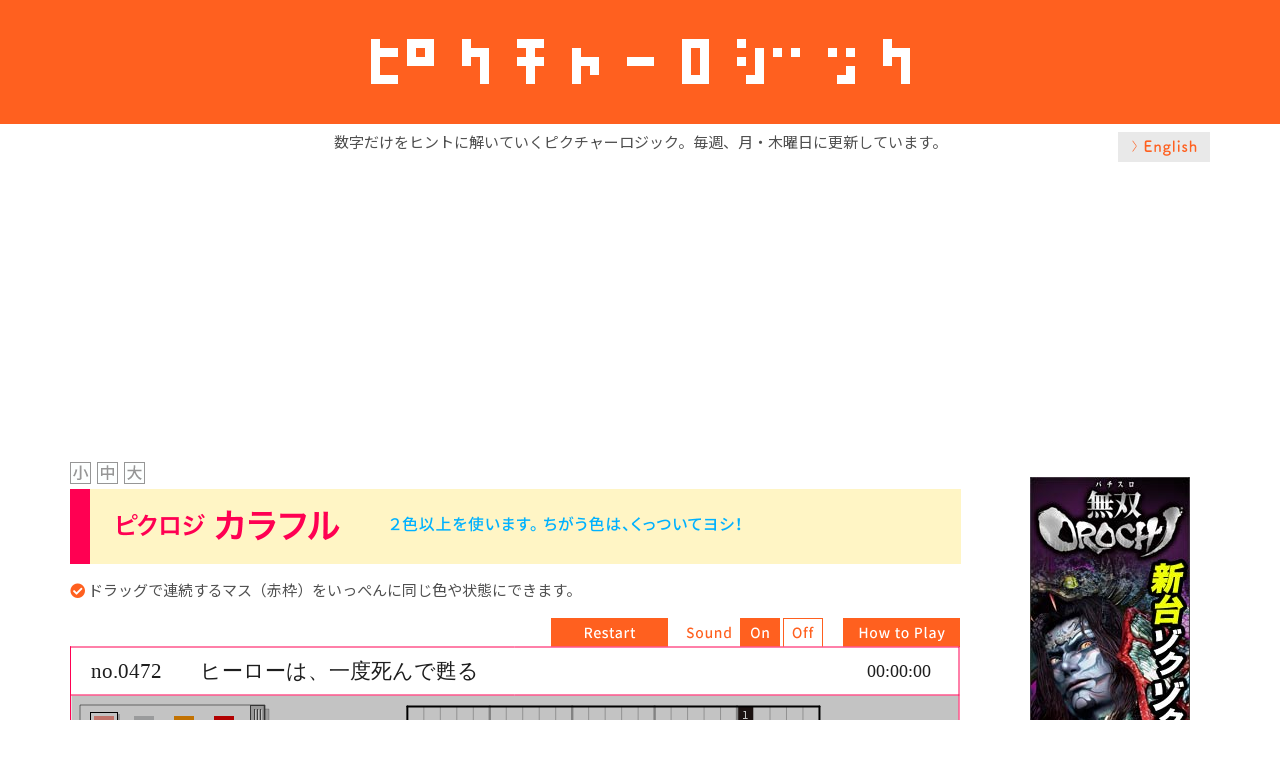

--- FILE ---
content_type: text/html; charset=UTF-8
request_url: https://piclogi.tonakaii.com/play/index.php?PNum=472&Col=1&Lang=ja&Size=M
body_size: 3608
content:
<!DOCTYPE html>
<html jang="ja">
<head>
    <title>ピクチャーロジック No.472 ヒーローは、一度死んで甦る</title>

    <!-- Global site tag (gtag.js) - Google Analytics -->
    <script async src="https://www.googletagmanager.com/gtag/js?id=UA-180184484-2"></script>
    <script>
      window.dataLayer = window.dataLayer || [];
      function gtag(){dataLayer.push(arguments);}
      gtag('js', new Date());
    
      gtag('config', 'UA-180184484-2');
    </script>
    <meta name="author" content="TONAKAI interactive">

    <!-- OGP -->
    <meta property="og:type" content="article">
    <meta property="og:description" content="数字だけをヒントに解いていくピクチャーロジック。毎週、月・木曜日に更新しています。">
    <meta property="og:title" content="ピクチャーロジック No.472 ヒーローは、一度死んで甦る">
    <meta property="og:url" content="https://piclogi.tonakaii.com/play/index.php?PNum=472&Col=1&Lang=ja&Size=M">
    <meta property="og:image" content="https://piclogi.tonakaii.com/play/img/eyecatch-ja.png">
    <meta property="og:image:width" content="1200" />
    <meta property="og:image:height" content="630" />
    <meta property="og:site_name" content="ピクチャーロジック">
    <meta property="og:locale" content="ja_JP">
    <meta property="fb:app_id" content="544224886236339">
    <!-- /OGP -->
    
    <!-- Twitter Card -->
    <meta name="twitter:card" content="summary_large_image">
    <meta property="twitter:description" content="数字だけをヒントに解いていくピクチャーロジック。毎週、月・木曜日に更新しています。">
    <meta property="twitter:title" content="ピクチャーロジック No.472 ヒーローは、一度死んで甦る">
    <meta property="twitter:url" content="https://piclogi.tonakaii.com/play/index.php?PNum=472&Col=1&Lang=ja&Size=M">
    <meta name="twitter:image" content="https://piclogi.tonakaii.com/play/img/eyecatch-ja.png">
    <meta name="twitter:domain" content="piclogi.tonakaii.com">
    <!-- /Twitter Card -->
    
    <link rel="canonical" href="https://piclogi.tonakaii.com/play/index.php?PNum=472&Col=1&Lang=ja">
    <link rel="shortcut icon" type="image/x-icon" href="https://piclogi.tonakaii.com/favicon.ico" />
    <link rel="stylesheet" href="https://use.fontawesome.com/releases/v5.1.0/css/all.css" integrity="sha384-lKuwvrZot6UHsBSfcMvOkWwlCMgc0TaWr+30HWe3a4ltaBwTZhyTEggF5tJv8tbt" crossorigin="anonymous">
    <script type="text/javascript" src="platform.js"></script>
    <script type="text/javascript">
        var PNum = 472;
        var Col = 1;
        var BIG = 0;
        var LANG = "ja";
        var WinX = 895;
        var WinY = 713;
        var WinR = 0.84;
        window.addEventListener("keydown",keydown);
        function keydown(event){
            if(event.keyCode == 38) { window.scrollBy(0, -50); }
            if(event.keyCode == 40) { window.scrollBy(0, 50); }
            if(event.keyCode == 39) { document.getElementById("content").scrollBy(50, 0); }
            if(event.keyCode == 37) { document.getElementById("content").scrollBy(-50, 0); }
        }
    </script>
    <script data-ad-client="ca-pub-9759080935143472" async src="https://pagead2.googlesyndication.com/pagead/js/adsbygoogle.js"></script>
    <style><!--
        body { font-family: 'Noto Sans JP', sans-serif; }
        body { background-color: #fff; color:#505050; margin:0; padding:0; }
        #inner-header { height:124px; background-color:#ff601f; text-align:center; }
        img.logo { margin-top:34px; }
        p.lead { text-align:center; font-size:15px; margin:7px 0 15px 0; }
        #content { width:1140px; margin:0 auto; overflow:scroll; }
        #content {
            scrollbar-width: none;
        }
        #content::-webkit-scrollbar {
            display:none;
        }
        .laguage { float:right; margin: -35px 0 0 0; }
        .top-ad { text-align:center; margin:0 auto 15px;}
        #left-col { width:895px; margin:0; float:left; }
        .title-container { background-color:#e9e9e9; height:75px; width:calc(100% - 4px); margin-bottom:5px; overflow:hidden; }
        img.titile-img {  }
        .sizeSelect { text-align:left; padding-right:4px; }
        .sizeSelect a { margin:0 2px 0 0; padding:0; }
        p.instruction { font-size:15px; }
        #right-col { width:200px; float:right; }
        #gameCanvas { margin-bottom:0; }
        a:hover img.overwhite {
            opacity: .7;
            -webkit-opacity: .7;
            -moz-opacity: .7;
            filter: alpha(opacity=70);
            -ms-filter: "alpha(opacity=70)";
        }
        .ad-center { text-align:center; margin-bottom:15px; }
        .bottom_ad { margin-top:50px; }
        #footer {
            background-color:#e6e6e6;
            text-align:center;
            font-size:14px;
            margin-top:20px;
            padding:38px 0 15px;
        }
        .title-container { background-color:#fffc5; }
        .prev-next { width:890px; display:flex; margin-top:10px; padding:0; justify-content:space-between; }
        .a2a_block { text-align:center; }
        .a2a_kit { display:inline-block; margin:0 auto; padding:15px 0 0 0; }
        #tonakaiLinks {
            background:transparent;
            text-align: center;
            font-size:14px;
            margin:0;
            padding:0 0 20px 0;
        }
        #tonakaiLinks a {
            color:#555;
            text-decoration: none;
            padding:0 6px;
        }
        #tonakaiLinks a:hover {
            color:#999;
        }
        /*1023px以下*/
        @media screen and (max-width: 1023px){
            #content { width:100%; }
            #left-col { width:895px; margin:0 auto; padding:0; float:none; }
            #right-col { display:none; }
            .laguage { padding-right:10px; }
        }
        /*959px以下*/
        @media screen and (max-width: 959px){
            .laguage { margin: 0 0 10px 0; padding-right:10px; }
        }
--></style>
<link href="https://fonts.googleapis.com/css2?family=Noto+Sans+JP:wght@300;400;500;700&display=swap" rel="stylesheet">
</head>
<body>
<div id="container">

<header class="header wrap" role="banner">
    <div id="inner-header" class="clearfix"><a href="https://piclogi.tonakaii.com/"><img src="./img/piclogi-logo-j-1x" width="539" height="56" alt="ピクチャーロジック" class="logo"></a></div>
</header>

<div id="content">
    <p class ="lead">数字だけをヒントに解いていくピクチャーロジック。毎週、月・木曜日に更新しています。</p>
    <a href="./index.php?PNum=472&Col=1&Lang=en&Size=M"><img src="./img/english-2x.png" width="92" heigh="30" alt="English" class="laguage overwhite"></a>    <div class="top-ad">
        <script async src="https://pagead2.googlesyndication.com/pagead/js/adsbygoogle.js"></script>
        <!-- piclogi_play_top -->
        <ins class="adsbygoogle"
             style="display:block"
             data-ad-client="ca-pub-9759080935143472"
             data-ad-slot="8821934272"
             data-ad-format="auto"
             data-full-width-responsive="true"></ins>
        <script>
             (adsbygoogle = window.adsbygoogle || []).push({});
        </script>
    </div>

<div id="left-col">
<div class="sizeSelect"><a href="./index.php?PNum=472&Col=1&Lang=ja&Size=S"><img src="./img/small-j1.png" width="21" height="22" alt="小" class="overwhite" /></a> <a href="./index.php?PNum=472&Col=1&Lang=ja&Size=M"><img src="./img/medium-j1.png" width="21" height="22" alt="中" class="overwhite" /></a> <a href="./index.php?PNum=472&Col=1&Lang=ja&Size=L"><img src="./img/large-j1.png" width="21" height="22" alt="大" class="overwhite" /></a></div>
<div class="title-container"><img src="./img/title-colorful-j-2x.png" alt="ピクロジ カラフル 2色以上を使います。ちがう色は、くっついてヨシ！" width="1030" height="75" class="titile-img"></div>
<p class="instruction"><i class="fas fa-check-circle" style="color:#ff601f;"></i> ドラッグで連続するマス（赤枠）をいっぺんに同じ色や状態にできます。</p>
    <canvas id="gameCanvas" width="895" height="713" style="outline: none;"></canvas>
    <script type="text/javascript" src="cocos2d-js-v3.13.js" charset="UTF-8"></script>
    <script type="text/javascript" src="src/resource.js" charset="UTF-8"></script>
    <script type="text/javascript" src="src/myScene.js?ver=1.04" charset="UTF-8"></script>
    <script type="text/javascript">
          window.onload = function(){
              cc.game.onStart = function(){
                  //load resources
                  cc.LoaderScene.preload(g_resources, function () {
                      cc.director.runScene(new MyScene());
                  }, this);
              };
              cc.game.run("gameCanvas");
          };
    </script>
    <div class="prev-next">
	<a href="./index.php?PNum=471&Col=1&Lang=ja&Size=M"><img src="./img/prev-j.png" width="249" height="34" alt="Previous" name="Prev" class="overwhite"></a><div><a href="https://piclogi.tonakaii.com/make/main.php?Col=1&Lang=ja" target="_blank"><img src="./img/make-go.png" width="300"></a></div>
	
	<a href="./index.php?PNum=473&Col=1&Lang=ja&Size=M"><img src="./img/next-j.png" width="249" height="34" alt="Next" name="Next" class="overwhite"></a>    
    </div>

<div class="a2a_block">
<!-- AddToAny BEGIN -->
<div class="a2a_kit a2a_kit_size_32 a2a_default_style">
<a class="a2a_button_facebook"></a>
<a class="a2a_button_x"></a>
<a class="a2a_button_line"></a>
<a class="a2a_button_tumblr"></a>
<a class="a2a_button_email"></a>
<a class="a2a_dd" href="https://www.addtoany.com/share"></a>
</div>
<script async src="https://static.addtoany.com/menu/page.js"></script>
<!-- AddToAny END -->
</div>

<div class="bottom_ad">
<script async src="https://pagead2.googlesyndication.com/pagead/js/adsbygoogle.js"></script>
<!-- piclogi_play_bottom -->
<ins class="adsbygoogle"
     style="display:block"
     data-ad-client="ca-pub-9759080935143472"
     data-ad-slot="3792645474"
     data-ad-format="auto"
     data-full-width-responsive="true"></ins>
<script>
     (adsbygoogle = window.adsbygoogle || []).push({});
</script>
</div>

</div>

<div id="right-col">

<div class="ad-center">
<!-- admax -->
<!-- admax -->
</div>
<div class="ad-center">
<!-- piclogi_side2 -->
<iframe src="https://h.accesstrade.net/at/rot.html?rt=000uq900ktc204g0go"  width="160" height="600" frameborder="0" scrolling="no" marginwidth="0" marginheight="0" allowtransparency="true"></iframe>
</div>

</div>

</div>

</div>
    <div id="footer">
        <div id="tonakaiLinks"><a href="https://shirokuro.tonakaii.com/" target="_blank">シロクロドッチ</a> | <a href="https://kanji-q.com/" target="_blank">脳を鍛える 漢字クイズ</a> | <a href="https://www.facebook.com/TONAKAIinteractive/" target="_blank">Facebook</a> | <a href="https://twitter.com/tonakaiApp" target="_blank">Twitter</a> | <a href="https://apps.apple.com/jp/developer/masayoshi-fujita/id932713127" target="_blank">iPhone / iPadアプリ</a> | <a href="https://play.google.com/store/apps/developer?id=TONAKAI%20interactive&hl=ja" target="_blank">Androidアプリ</a></div>
        &copy; 2020 TONAKAI interactive
    </div>
</body>
</html>

--- FILE ---
content_type: text/html;charset=UTF-8
request_url: https://h.accesstrade.net/at/rot.html?rt=000uq900ktc204g0go
body_size: 343
content:
<!DOCTYPE html><html><head><meta charset="UTF-8"></head><body style="overflow:hidden; margin:0;background-color: transparent;"><a href="//h.accesstrade.net/sp/cc?rk=0100jv0q00ktc2" target="_top" rel="nofollow noopener"><img src="//h.accesstrade.net/sp/rr?rk=0100jv0q00ktc2" width="160" height="600" style="border-style:none;vertical-align:text-bottom;" border="0" alt="777タウン.net 【無料会員登録】"></a></body></html>



--- FILE ---
content_type: text/html; charset=utf-8
request_url: https://www.google.com/recaptcha/api2/aframe
body_size: 266
content:
<!DOCTYPE HTML><html><head><meta http-equiv="content-type" content="text/html; charset=UTF-8"></head><body><script nonce="BC-fna5uOaddsFwuVAZ4Bg">/** Anti-fraud and anti-abuse applications only. See google.com/recaptcha */ try{var clients={'sodar':'https://pagead2.googlesyndication.com/pagead/sodar?'};window.addEventListener("message",function(a){try{if(a.source===window.parent){var b=JSON.parse(a.data);var c=clients[b['id']];if(c){var d=document.createElement('img');d.src=c+b['params']+'&rc='+(localStorage.getItem("rc::a")?sessionStorage.getItem("rc::b"):"");window.document.body.appendChild(d);sessionStorage.setItem("rc::e",parseInt(sessionStorage.getItem("rc::e")||0)+1);localStorage.setItem("rc::h",'1767429433207');}}}catch(b){}});window.parent.postMessage("_grecaptcha_ready", "*");}catch(b){}</script></body></html>

--- FILE ---
content_type: application/x-javascript
request_url: https://piclogi.tonakaii.com/play/src/myScene.js?ver=1.04
body_size: 9405
content:
/*
Copyright (c)2020 TONAKAI interactive
This source code or any portion thereof must not be  reproduced or used in any manner whatsoever.
*/
var COLORFUL=!1;1==Col&&(COLORFUL=!0);
var SOUND_ON=!0,OPERATABLE=!1,RESUMED=!1,RESTART=!1,src_number,src_title,src_answer,src_title_e,src_answer_e,src_data,src_color,src_nickname,src_start,src_clear,src_release_date,src_open,src_big,src_account,src_palette,x_size,y_size,max_x,max_y,past_tx,past_ty,indicated=!1,cellStatus=[],useColors=[],current_color=0,preShadowX=1E3,preShadowY=1E3,winSize=cc.size(WinX-6,WinY-80),START_TIME,PLAY_TIME,PRE_PLAY_TIME=0,PUZZLE_ANSWER="",MAX_LINES=0,MAX_CELLS=0,MAX_HINTS=0,CLEARED=!1,platform_y1=0,platform_y2=
0,red=cc.color(255,0,0,255),green=cc.color(0,255,0,255),blue=cc.color(0,0,255,255),black=cc.color(0,0,0,255),gray=cc.color(190,190,190,255),gray2=cc.color(170,170,170,255),gray3=cc.color(170,170,170,255),white=cc.color(255,255,255,255),darkblue=cc.color(0,107,173,255),indi_paint=cc.color(255,0,0,255),indi_check=cc.color(255,0,0,255),indi_erase=cc.color(255,0,0,255),paintColor,kind_code="123456789abcdefg".split(""),kind_color=[],tmp_kind=[],Tags={Blank:1,Check:2,Paint:3,Start:100,StartSp1:101,StartSp2:102,
Over:200,NewCells:300,Lines:5E3,Cursor:6E3,Menues:7E3,HowTo:7020,PlayMore:7021,Restart:7022,Small:7023,Medium:7024,Large:7025,Timer:7030,Segment:7040,Palette:8E3,Select:9E3,Hints:3E4,Indicate:4E4,Answer:40001,Cells:5E4},current_hint=Tags.Blank,statusOfCells=function(){this.status=Tags.Blank;this.tag=this.color=0},Cell=cc.DrawNode.extend({ctor:function(){this._super();this.rect1=new cc.DrawNode;this.rect1.drawRect(cc.p(-20,-20),cc.p(20,20),white);this.rect1.setPosition(0,0);this.addChild(this.rect1,
1,Tags.Blank);this.rect2=new cc.DrawNode;this.rect2.drawRect(cc.p(-20,-20),cc.p(20,20),white);this.rect2.setPosition(0,0);this.rect2.setVisible(!1);this.addChild(this.rect2,2,Tags.Check);this.rect2.line1=new cc.DrawNode;this.rect2.line1.drawSegment(cc.p(-20,-20),cc.p(20,20),.8,cc.color(80,80,80,255));this.rect2.addChild(this.rect2.line1,1);this.rect2.line2=new cc.DrawNode;this.rect2.line2.drawSegment(cc.p(-20,20),cc.p(20,-20),.8,cc.color(80,80,80,255));this.rect2.addChild(this.rect2.line2,1);this.rect3=
new cc.DrawNode;COLORFUL?this.rect3.drawRect(cc.p(-20,-20),cc.p(20,20),black,2,black):this.rect3.drawRect(cc.p(-20,-20),cc.p(20,20),paintColor,2,paintColor);this.rect3.setPosition(0,0);this.rect3.setVisible(!1);this.addChild(this.rect3,3,Tags.Paint);this.status=Tags.Blank;this.cellColor="0";return!0}}),CheckMark=cc.DrawNode.extend({ctor:function(){this._super();this.rect2=new cc.DrawNode;this.rect2.drawRect(cc.p(-20,-20),cc.p(20,20),white);this.rect2.setPosition(0,0);this.addChild(this.rect2,2,Tags.Check);
this.rect2.line1=new cc.DrawNode;this.rect2.line1.drawSegment(cc.p(-20,-20),cc.p(20,20),.8,cc.color(80,80,80,255));this.rect2.addChild(this.rect2.line1,1);this.rect2.line2=new cc.DrawNode;this.rect2.line2.drawSegment(cc.p(-20,20),cc.p(20,-20),.8,cc.color(80,80,80,255));this.rect2.addChild(this.rect2.line2,1);return!0}}),Hint=cc.DrawNode.extend({ctor:function(a){this._super();this.myColor=a;this.rect1=new cc.DrawNode;this.rect1.drawRect(cc.p(-20,-20),cc.p(20,20),a);this.rect1.setPosition(0,0);this.addChild(this.rect1,
1,Tags.Blank);this.hintLabel=new cc.LabelTTF("0","Noto Sans JP",27);this.hintLabel.setColor(black);this.hintLabel.setVerticalAlignment(cc.VERTICAL_TEXT_ALIGNMENT_CENTER);this.hintLabel.setPosition(0,0);"Gecko"==platform.layout&&this.hintLabel.setPosition(0,-3);this.addChild(this.hintLabel,10);this.status=Tags.Blank;return!0}}),HintDummy=cc.DrawNode.extend({ctor:function(a){this._super();this.status=Tags.Blank;return!0}}),startMask=cc.DrawNode.extend({ctor:function(){this._super();this.rect1=new cc.DrawNode;
this.rect1.drawRect(cc.p(5,5),cc.p(winSize.width+4,winSize.height+4),cc.color(0,0,0,60));this.rect1.setPosition(-4,-4);this.addChild(this.rect1,1);this.sprite=new cc.Sprite(res.start_png);this.sprite.setAnchorPoint(.5,.5);this.sprite.setPosition(winSize.width/2,winSize.height/2);this.sprite.getTexture().setAliasTexParameters();this.rect1.addChild(this.sprite,10,Tags.StartSp1);var a=this.rect1.getChildByTag(Tags.StartSp1).getBoundingBox();this.sprite2=new cc.Sprite(res.start_mo_png);this.sprite2.setAnchorPoint(.5,
.5);this.sprite2.setPosition(winSize.width/2,winSize.height/2);this.sprite2.getTexture().setAliasTexParameters();this.sprite2.setVisible(!1);this.rect1.addChild(this.sprite2,30,Tags.StartSp2);this.setTag(Tags.Start);cc.eventManager.addListener({event:cc.EventListener.MOUSE,onMouseMove:function(d){var l=d.getCurrentTarget().convertToNodeSpace(d.getLocation());d=d.getCurrentTarget().rect1.getChildByTag(Tags.StartSp2);cc.rectContainsPoint(a,l)?d.setVisible(!0):d.setVisible(!1)}},this);return!0}}),timerSegment=
cc.DrawNode.extend({ctor:function(){this._super();return!0}}),gameTimer=cc.DrawNode.extend({ctor:function(){this._super();this.timeLabel=new cc.LabelTTF("00:00:00","Noto Sans JP Bold",18);"WebKit"!=platform.layout&&"EdgeHTML"!=platform.layout||this.timeLabel.setFontName("Noto Sans JP");this.timeLabel.setColor(cc.color("#1e1e1e"));this.timeLabel.setVerticalAlignment(cc.VERTICAL_TEXT_ALIGNMENT_CENTER);this.timeLabel.setPosition(0,0+platform_y2);this.addChild(this.timeLabel,10);if(RESUMED){PRE_PLAY_TIME=
cc.sys.localStorage.getItem("ResumeTime");var a=toHms(PRE_PLAY_TIME);this.timeLabel.string=a}this.schedule(function(){if(OPERATABLE){PLAY_TIME=Math.floor(((new Date).getTime()-START_TIME+1E3*PRE_PLAY_TIME)/1E3);cc.sys.localStorage.setItem("ResumeTime",PLAY_TIME);var d=toHms(PLAY_TIME);this.timeLabel.string=d}},1);return!0}});function toHms(a){var d=a%3600/60|0,l=a%60|0;a=a/3600|0;return(10>a?"0"+a:a)+":"+(10>d?"0"+d:d)+":"+(10>l?"0"+l:l)}
var palettColor=cc.DrawNode.extend({ctor:function(a,d){this._super();var l=new cc.DrawNode;l.drawRect(cc.p(-10,-10),cc.p(10,10),kind_color[d],1,cc.color(0,0,0,0));l.setPosition(-1,1);this.addChild(l,10,1);this.sprite=new cc.Sprite(res.palette_select2_png);this.sprite.setPosition(0,0);0!=a&&this.sprite.setVisible(!1);this.addChild(this.sprite,1,Tags.Select+a);l=new cc.MenuItemImage(res.transparent_png,res.transparent_png,function(){if(OPERATABLE)for(i=0;i<useColors.length;i++)i==a?(this.sprite.setVisible(!0),
current_color=d,SOUND_ON&&cc.audioEngine.playEffect("res/select.mp3",!1)):this.getParent().getChildByTag(Tags.Select+i).sprite.setVisible(!1)},this);l=new cc.Menu(l);l.x=0;l.y=0;this.setTag(Tags.Select+a);this.addChild(l,1);return!0}}),menuButtons=cc.DrawNode.extend({ctor:function(){this._super();"0"==cc.sys.localStorage.getItem("Sound")&&(SOUND_ON=!1);cc.sys.localStorage.getItem("Sound");var a=new cc.Sprite(res.sound_png);a.setPosition(winSize.width-250,14);a.getTexture().setAliasTexParameters();
this.addChild(a,10);this.imgOn1=new cc.Sprite(res.on1_gif);this.imgOn1.setAnchorPoint(1,0);this.imgOn1.setPosition(winSize.width-179,0);this.imgOn1.getTexture().setAliasTexParameters();this.addChild(this.imgOn1,12);SOUND_ON||this.imgOn1.setVisible(!1);this.imgOn2=new cc.Sprite(res.on2_gif);this.imgOn2.setAnchorPoint(1,0);this.imgOn2.setPosition(winSize.width-179,0);this.imgOn2.getTexture().setAliasTexParameters();this.addChild(this.imgOn2,11);this.imgOff1=new cc.Sprite(res.off1_gif);this.imgOff1.setAnchorPoint(1,
0);this.imgOff1.setPosition(winSize.width-136,0);this.imgOff1.getTexture().setAliasTexParameters();this.addChild(this.imgOff1,14);SOUND_ON&&this.imgOff1.setVisible(!1);this.imgOff2=new cc.Sprite(res.off2_gif);this.imgOff2.setAnchorPoint(1,0);this.imgOff2.setPosition(winSize.width-136,0);this.imgOff2.getTexture().setAliasTexParameters();this.addChild(this.imgOff2,13);a=new cc.MenuItemImage(res.transparent_png,res.transparent_png,function(){SOUND_ON||(SOUND_ON=!0,this.imgOn1.setVisible(!0),this.imgOff1.setVisible(!1),
cc.sys.localStorage.setItem("Sound","1"))},this);a.setScale(40/30,29/30);a=new cc.Menu(a);a.x=winSize.width-179-20;a.y=14;a.setTag(Tags.Menu);this.addChild(a,11);a=new cc.MenuItemImage(res.transparent_png,res.transparent_png,function(){SOUND_ON&&(SOUND_ON=!1,this.imgOn1.setVisible(!1),this.imgOff1.setVisible(!0),cc.sys.localStorage.setItem("Sound","0"))},this);a.setScale(40/30,29/30);a=new cc.Menu(a);a.x=winSize.width-136-20;a.y=14;a.setTag(Tags.Menu+1);this.addChild(a,11);this.imgHowTo1=new cc.Sprite(res.howto1_gif);
this.imgHowTo1.setAnchorPoint(1,0);this.imgHowTo1.setPosition(winSize.width+1+0,0);this.imgHowTo1.getTexture().setAliasTexParameters();this.addChild(this.imgHowTo1,20);var d=this.imgHowTo1.getBoundingBox();this.imgHowTo2=new cc.Sprite(res.howto2_gif);this.imgHowTo2.setAnchorPoint(1,0);this.imgHowTo2.setPosition(winSize.width+1+0,0);this.imgHowTo2.getTexture().setAliasTexParameters();this.imgHowTo2.setVisible(!1);this.addChild(this.imgHowTo2,21,Tags.HowTo);a=new cc.MenuItemImage(res.transparent_png,
res.transparent_png,function(){"ja"==LANG?COLORFUL?window.open("https://piclogi.tonakaii.com/howtoplay/#colorful"):window.open("https://piclogi.tonakaii.com/howtoplay/"):COLORFUL?window.open("https://piclogi.tonakaii.com/howtoplay_en/#colorful"):window.open("https://piclogi.tonakaii.com/howtoplay_en/")},this);a.setScale(3.9,29/30);a=new cc.Menu(a);a.x=winSize.width-58+1;a.y=14;a.setTag(Tags.Menu+2);this.addChild(a,110);this.imgRestart1=new cc.Sprite(res.restart1_gif);this.imgRestart1.setAnchorPoint(1,
0);this.imgRestart1.setPosition(winSize.width-291,0);this.imgRestart1.getTexture().setAliasTexParameters();this.addChild(this.imgRestart1,20);var l=this.imgRestart1.getBoundingBox();this.imgRestart2=new cc.Sprite(res.restart2_gif);this.imgRestart2.setAnchorPoint(1,0);this.imgRestart2.setPosition(winSize.width-291,0);this.imgRestart2.getTexture().setAliasTexParameters();this.imgRestart2.setVisible(!1);this.addChild(this.imgRestart2,21,Tags.Restart);a=new cc.MenuItemImage(res.transparent_png,res.transparent_png,
function(){OPERATABLE&&(Restart(),cc.log("menuRestart"))},this);a.setScale(3.9,29/30);a=new cc.Menu(a);a.x=winSize.width-291-58;a.y=14;a.setTag(Tags.Menu+4);this.addChild(a,111);cc.eventManager.addListener({event:cc.EventListener.MOUSE,onMouseMove:function(g){var h=g.getCurrentTarget().convertToNodeSpace(g.getLocation()),u=g.getCurrentTarget().getChildByTag(Tags.HowTo);g=g.getCurrentTarget().getChildByTag(Tags.Restart);cc.rectContainsPoint(d,h)?u.setVisible(!0):u.setVisible(!1);cc.rectContainsPoint(l,
h)?g.setVisible(!0):g.setVisible(!1)}},this);return!0}}),Palette=cc.DrawNode.extend({ctor:function(){this._super();this.setCascadeOpacityEnabled(!1);var a=Math.ceil(useColors.length/4),d=useColors.length;3<d&&(d=4);this.myWidth=40*d+25;this.myHeight=40*a-3*a;this.rect2=new cc.DrawNode;this.rect2.drawRect(cc.p(0,0),cc.p(this.myWidth,this.myHeight),cc.color(0,0,0,50),1,cc.color(0,0,0,50));this.rect2.setPosition(4,-4);this.addChild(this.rect2,1);this.rect1=new cc.DrawNode;this.rect1.drawRect(cc.p(0,
0),cc.p(this.myWidth,this.myHeight),cc.color(255,255,255),.5,black);this.rect1.setPosition(0,0);this.addChild(this.rect1,2);for(i=0;i<useColors.length;i++){for(ck=0;16>ck;ck++)if(useColors[i]==kind_code[ck]){var l=ck;break}d=new palettColor(i,l);d.setPosition(i%4*40+25,34*(a-Math.ceil((i+1)/4))+18);this.addChild(d,10)}a=new cc.Sprite(res.palette_handle_gif);a.setAnchorPoint(1,0);a.setScaleY(this.myHeight/a.height);a.setPosition(this.myWidth,0);this.addChild(a,10);a=new cc.Sprite(res.palette_hd_bottom_gif);
a.setAnchorPoint(1,0);a.setPosition(this.myWidth,0);this.addChild(a,11);a=new cc.Sprite(res.palette_hd_top_gif);a.setAnchorPoint(1,1);a.setPosition(this.myWidth,this.myHeight);this.addChild(a,12);return!0}}),cLayer,MyLayer=cc.Layer.extend({node:null,ctor:function(){this._super();cc.log(platform.layout);cc.log("test");"WebKit"==platform.layout?platform_y2=platform_y1=1:"Gecko"==platform.layout&&(platform_y1=0,platform_y2=-2);var a=cc.director.getWinSize(),d=new cc.Layer(a.width,a.height);d.ignoreAnchorPointForPosition(!1);
d.x=.5*a.width;d.y=.5*a.height;this.addChild(d,0);cLayer=new cc.LayerColor(cc.color(255,255,255,255),winSize.width,winSize.height);cLayer.ignoreAnchorPointForPosition(!1);cLayer.x=.5*winSize.width;cLayer.y=.5*winSize.height;this.addChild(cLayer,1);var l=cc.loader.getXMLHttpRequest();COLORFUL?l.open("GET","https://piclogi.tonakaii.com/app/json_picture_c.php?PNum="+PNum,!0):l.open("GET","https://piclogi.tonakaii.com/app/json_picture.php?PNum="+PNum,!0);l.onreadystatechange=function(){if(4==l.readyState&&
200<=l.status&&206>=l.status){cc.log("xhr.readyState:%s",l.readyState);cc.log("xhr.status:%s",l.status);var g=JSON.parse(l.response);src_number=g.number;src_title=g.title;src_answer=g.answer;src_title_e=g.title_e;src_answer_e=g.answer_e;src_data=g.data;src_color=g.color;src_nickname=g.nickname;src_start=g.start;src_clear=g.clear;src_release_date=g.release_date;src_open=g.open;src_big=g.big;src_account=g.account;src_palette=g.palette;src_ref=g.ref;cc.log(g.title);cc.log(g.number);cc.log(g.title);cc.log(g.answer);
cc.log(g.title_e);cc.log(g.answer_e);cc.log(g.data);cc.log(g.color);cc.log("big:%s",g.big);cc.log(src_palette);cc.log("Referer:%s",g.ref);cc.log(window.location.href);if(COLORFUL)for(tmp_kind=src_palette.split(","),i=0;16>i;i++)kind_color[i]=cc.color(Math.floor(tmp_kind[i]/65536),Math.floor(tmp_kind[i]%65536/256),tmp_kind[i]%256,255);else paintColor=cc.color(Math.floor(src_color/65536),Math.floor(src_color%65536/256),src_color%256,255);"undefined"===typeof src_title&&(src_title="\u3053\u306e\u756a\u53f7\u306e\u30d1\u30ba\u30eb\u306f\u3042\u308a\u307e\u305b\u3093");
"2"!=src_open&&"\u3053\u306e\u756a\u53f7\u306e\u30d1\u30ba\u30eb\u306f\u3042\u308a\u307e\u305b\u3093"!=src_title&&makePuzzle(cLayer);makeFrame(cLayer);makeInfo(d)}else cc.log("xhr has error")};l.send();return!0}});function hex2rgb(a){"0x"==a.slice(0,2)&&(a=a.slice(2));3==a.length&&(a=a.slice(0,1)+a.slice(0,1)+a.slice(1,2)+a.slice(1,2)+a.slice(2,3)+a.slice(2,3));return[a.slice(0,2),a.slice(2,4),a.slice(4,6)].map(function(d){return parseInt(d,16)})}
var MyScene=cc.Scene.extend({onEnter:function(){this._super();var a=new MyLayer;this.addChild(a)}});
function makeInfo(a){var d=new cc.DrawNode;d.drawRect(cc.p(0,0),cc.p(winSize.width,48),cc.color(255,255,255,255),1,cc.color(255,255,255,255));d.setPosition(0,winSize.height);a.addChild(d,1);d=("0000"+PNum).slice(-4);d=cc.LabelTTF.create("no."+d,"Noto Sans JP Bold",21);"WebKit"!=platform.layout&&"EdgeHTML"!=platform.layout||d.setFontName("Noto Sans JP");d.setPosition(21,winSize.height+23+platform_y1);"Gecko"==platform.layout&&d.setPosition(21,winSize.height+22+platform_y1);d.setVerticalAlignment(cc.VERTICAL_TEXT_ALIGNMENT_CENTER);
d.setAnchorPoint(0,.5);d.setColor(cc.color("#1e1e1e"));a.addChild(d,2);d=cc.LabelTTF.create("ja"==LANG?src_title:src_title_e,"Noto Sans JP Bold",21);"WebKit"!=platform.layout&&"EdgeHTML"!=platform.layout||d.setFontName("Noto Sans JP");d.setPosition(130,winSize.height+23+platform_y1);d.setVerticalAlignment(cc.VERTICAL_TEXT_ALIGNMENT_CENTER);d.setAnchorPoint(0,.5);d.setColor(cc.color("#1e1e1e"));a.addChild(d,2);d=new menuButtons;d.setPosition(0,winSize.height+48);a.addChild(d,-1,Tags.Menues);d=new gameTimer;
d.setPosition(winSize.width-60,winSize.height+23);a.addChild(d,10,Tags.Timer)}
function makeFrame(a){var d=new cc.Layer;a.addChild(d,81E3,Tags.Over);a=cc.color(80,80,80);COLORFUL&&(a=cc.color(255,0,82));d.lineL=new cc.DrawNode;d.lineL.drawSegment(cc.p(0,0),cc.p(0,winSize.height+48),1,a);d.addChild(d.lineL,2E4);d.lineR=new cc.DrawNode;d.lineR.drawSegment(cc.p(winSize.width,0),cc.p(winSize.width,winSize.height+48),.5,a);d.addChild(d.lineR,20001);d.lineB=new cc.DrawNode;d.lineB.drawSegment(cc.p(0,0),cc.p(winSize.width,0),1,a);d.addChild(d.lineB,20002);d.lineT=new cc.DrawNode;d.lineT.drawSegment(cc.p(0,
winSize.height),cc.p(winSize.width,winSize.height),.5,a);d.addChild(d.lineT,20003);d.lineT2=new cc.DrawNode;d.lineT2.drawSegment(cc.p(0,winSize.height+48),cc.p(winSize.width,winSize.height+48),.5,a);d.addChild(d.lineT2,20004)}
function makePuzzle(a){var d=src_data.split(","),l=[];x_size=d[0].length;y_size=d.length;for(x=0;x<x_size;x++)for(l[x]="",y=0;y<y_size;y++){var g=d[y].charAt(x);l[x]+=g}var h=[],u=[],B=[],G=[];max_x=0;var E="0",D="0",N="";for(y=0;y<y_size;y++){PUZZLE_ANSWER+=d[y];h[y]=[];h[y][0]=0;B[y]=[];tempx=0;p=-1;E=D="0";for(x=0;x<=x_size;x++){D=E;E=g=d[y].charAt(x);if("0"!=g&&""!=g){cflag=!1;if(0<useColors.length)for(uc=0;uc<useColors.length;uc++)useColors[uc]==g&&(cflag=!0);cflag||useColors.push(g)}useColors.sort();
if("0"==g)0!=tempx&&(p++,max_x<p&&(max_x=p),h[y][p]=tempx,B[y][p]=D,tempx=0);else if(E!=D&&"0"!=D){if(""==N)for(ck=0;16>ck;ck++)if(D==kind_code[ck]){N=kind_color[ck];break}p++;max_x<p&&(max_x=p);h[y][p]=tempx;B[y][p]=D;tempx=1}else tempx++}h[y].reverse();B[y].reverse()}for(ck=0;16>ck;ck++)if(useColors[0]==kind_code[ck]){cnum=ck;break}current_color=cnum;max_y=0;D=E="0";for(x=0;x<x_size;x++){u[x]=[];u[x][0]=0;G[x]=[];tempy=0;p=-1;E=D="0";for(y=0;y<=y_size;y++)D=E,E=g=l[x].charAt(y),"0"==g?0!=tempy&&
(p++,max_y<p&&(max_y=p),u[x][p]=tempy,G[x][p]=D,tempy=0):E!=D&&"0"!=D?(p++,max_y<p&&(max_y=p),u[x][p]=tempy,G[x][p]=D,tempy=1):tempy++;u[x].reverse();G[x].reverse()}d=Tags.Hints;var b=40;g=winSize.width/(x_size+max_x+1+1.4);l=winSize.height/(y_size+max_y+1+1.4);"1"==src_big&&(g=winSize.width/(x_size+max_x+3+1),l=winSize.height/(y_size+max_y+3+1));g<l&&40>g?b=g:40>l&&(b=l);var w=b/40,m=(max_x+1)*b+b/2+(winSize.width-(max_x+1+x_size)*b)/2,n=winSize.height-(max_y+1)*b-b/2-(winSize.height-(max_y+1+y_size)*
b)/2;"1"==src_big&&(m=(max_x+1)*b+b/2+(winSize.width-(max_x+1+x_size)*b)/2,n=winSize.height-(max_y+1)*b-b/2-(winSize.height-(max_y+2.3+y_size)*b)/2);for(y=0;y<y_size;y++)for(x=0;x<=max_x;x++){if(COLORFUL)for(g=white,ck=0;16>ck;ck++){if(B[y][x]==kind_code[ck]){g=kind_color[ck];break}}else g=white;null==h[y][x]?l=new HintDummy:(l=new Hint(g),l.setPosition(m-(x+1)*b,n-(y+0)*b),l.setScale(w),l.hintLabel.setString(h[y][x]),COLORFUL&&470>g.r+g.g+g.b&&l.hintLabel.setColor(white));a.addChild(l,200,d);d++;
MAX_HINTS++}for(x=0;x<x_size;x++)for(y=0;y<=max_y;y++){if(COLORFUL)for(g=white,ck=0;16>ck;ck++){if(G[x][y]==kind_code[ck]){g=kind_color[ck];break}}else g=white;null==u[x][y]?l=new HintDummy:(l=new Hint(g),l.setPosition(m+x*b,n+(y+1)*b),l.setScale(w),l.hintLabel.setString(u[x][y]),COLORFUL&&470>g.r+g.g+g.b&&l.hintLabel.setColor(white));a.addChild(l,200,d);d++;MAX_HINTS++}d=Tags.Cells;for(p=0;p<y_size*x_size;p++)cellStatus[p]=new statusOfCells;d=0;for(y=1;y>1-max_y;y--)a.line=new cc.DrawNode,a.line.drawSegment(cc.p(m+
0*b-b/2,n+(max_y+y)*b-b/2),cc.p(m+x_size*b-b/2,n+(max_y+y)*b-b/2),.5,gray),a.addChild(a.line,2E4,Tags.Lines+d),d++;for(y=0;y<y_size-1;y++)a.line=new cc.DrawNode,9==y%10&&"1"==src_big?(a.line.drawSegment(cc.p(m-(max_x+1)*b-b/2,n-y*b-b/2),cc.p(m+x_size*b-b/2,n-y*b-b/2),1.2,gray3),a.addChild(a.line,2E4,Tags.Lines+d)):4==y%5?(a.line.drawSegment(cc.p(m-(max_x+1)*b-b/2,n-y*b-b/2),cc.p(m+x_size*b-b/2,n-y*b-b/2),1.2,gray2),a.addChild(a.line,2E4,Tags.Lines+d)):(a.line.drawSegment(cc.p(m-(max_x+1)*b-b/2,n-
y*b-b/2),cc.p(m+x_size*b-b/2,n-y*b-b/2),.5,gray),a.addChild(a.line,2E4,Tags.Lines+d),d++,8==y%10&&"1"==src_big&&(h=cc.LabelTTF.create("\u25c0"+(y+2),"Osaka",30),h.setPosition(m+x_size*b,n-(y+2)*b),h.setAnchorPoint(.25,.25),h.setScale(w),h.setColor(cc.color("#555555")),a.addChild(h,2E4,Tags.Lines+d))),d++;for(x=1;x<max_x+1;x++)a.line=new cc.DrawNode,a.line.drawSegment(cc.p(m-x*b-b/2,n+b/2),cc.p(m-x*b-b/2,n-y_size*b+b/2),.5,gray),a.addChild(a.line,2E4,Tags.Lines+d),d++;for(x=1;x<x_size;x++)a.line=new cc.DrawNode,
0==x%10&&"1"==src_big?(a.line.drawSegment(cc.p(m+x*b-b/2,n+(max_y+1)*b+b/2),cc.p(m+x*b-b/2,n-y_size*b+b/2),1.2,gray3),a.addChild(a.line,2E4,Tags.Lines+d)):0==x%5?(a.line.drawSegment(cc.p(m+x*b-b/2,n+(max_y+1)*b+b/2),cc.p(m+x*b-b/2,n-y_size*b+b/2),1.2,gray2),a.addChild(a.line,2E4,Tags.Lines+d)):(a.line.drawSegment(cc.p(m+x*b-b/2,n+(max_y+1)*b+b/2),cc.p(m+x*b-b/2,n-y_size*b+b/2),.5,gray),a.addChild(a.line,2E4,Tags.Lines+d),d++,9==x%10&&"1"==src_big&&(h=cc.LabelTTF.create("\u25c0"+(x+1),"Osaka",30),
h.setPosition(m+x*b,n-y_size*b),h.setAnchorPoint(.3,.25),h.setScale(w),h.setRotation(90),h.setColor(cc.color("#555555")),a.addChild(h,2E4,Tags.Lines+d))),d++;a.line=new cc.DrawNode;a.line.drawSegment(cc.p(m-b/2,n+(max_y+1)*b+b/2),cc.p(m+x_size*b-b/2,n+(max_y+1)*b+b/2),1,black);a.addChild(a.line,21E3,Tags.Lines+d);d++;a.line=new cc.DrawNode;a.line.drawSegment(cc.p(m-(max_x+1)*b-b/2,n+b/2),cc.p(m+x_size*b-b/2,n+b/2),1,black);a.addChild(a.line,21E3,Tags.Lines+d);d++;a.line=new cc.DrawNode;a.line.drawSegment(cc.p(m-
(max_x+1)*b-b/2,n-y_size*b+b/2),cc.p(m+x_size*b-b/2,n-y_size*b+b/2),1,black);a.addChild(a.line,21E3,Tags.Lines+d);d++;a.line=new cc.DrawNode;a.line.drawSegment(cc.p(m-(max_x+1)*b-b/2,n+b/2),cc.p(m-(max_x+1)*b-b/2,n-y_size*b+b/2),1,black);a.addChild(a.line,21E3,Tags.Lines+d);d++;a.line=new cc.DrawNode;a.line.drawSegment(cc.p(m-b/2,n+(max_y+1)*b+b/2),cc.p(m-b/2,n-y_size*b+b/2),1,black);a.addChild(a.line,21E3,Tags.Lines+d);d++;a.line=new cc.DrawNode;a.line.drawSegment(cc.p(m+x_size*b-b/2,n+(max_y+1)*
b+b/2),cc.p(m+x_size*b-b/2,n-y_size*b+b/2),1,black);a.addChild(a.line,21E3,Tags.Lines+d);d++;MAX_LINES=d;for(y=d=0;y<y_size;y++)h=new cc.DrawNode,h.drawRect(cc.p(-20,-20),cc.p(40*(max_x+1+x_size)-20,20),cc.color(0,0,0,10),1,cc.color(0,0,0,0)),h.setPosition(m-(max_x+1)*b,n-(y+0)*b),h.setScale(w),h.setVisible(!1),a.addChild(h,Tags.Cursor+d,Tags.Cursor+d),d++;for(x=0;x<x_size;x++)h=new cc.DrawNode,h.drawRect(cc.p(-20,-20),cc.p(20,40*(max_y+1+y_size)-20),cc.color(0,0,0,10),1,cc.color(0,0,0,0)),h.setPosition(m+
(x+0)*b,n-(y_size-1)*b),h.setScale(w),h.setVisible(!1),a.addChild(h,Tags.Cursor+d,Tags.Cursor+d),d++;COLORFUL&&(d=new Palette,d.setPosition(10,winSize.height-d.myHeight-10),a.addChild(d,8E4,Tags.Palette));var K=!1,H=!1,r=Tags.Paint,L,J,M;d="";d=COLORFUL?"C"+PNum:"B"+PNum;cc.sys.localStorage.getItem("NowPlaying")!=d||0!=cc.sys.localStorage.getItem("ResumeClear")||RESTART||(RESUMED=!0);cc.log(cc.sys.localStorage.getItem("ResumeClear"));if(RESUMED){d=Tags.Cells;var p=0;for(y=0;y<y_size;y++)for(x=0;x<
x_size;x++)B=a.getChildByTag(d),u=cc.sys.localStorage.getItem("ResumePuzzle").charAt(2*p),"a"==u&&(u=10),"b"==u&&(u=11),"c"==u&&(u=12),"d"==u&&(u=13),"e"==u&&(u=14),"f"==u&&(u=15),"g"==u&&(u=16),B=cc.sys.localStorage.getItem("ResumePuzzle").charAt(2*p+1),h=y*x_size+x,COLORFUL?B==Tags.Paint?(cellStatus[h].status=Tags.Paint,B=new cc.DrawNode,B.drawRect(cc.p(-20,-20),cc.p(20,20),kind_color[u-1],1,kind_color[u-1]),B.setPosition(m+x*b,n-y*b),B.setScale(w),a.addChild(B,Tags.NewCells,Tags.Cells+MAX_CELLS),
cellStatus[h].tag=Tags.Cells+MAX_CELLS,MAX_CELLS++,cellStatus[h].color=u):B==Tags.Blank?(cellStatus[h].status=Tags.Blank,cellStatus[h].color="0"):B==Tags.Check&&(cellStatus[h].status=Tags.Check,u=new CheckMark,u.setPosition(m+x*b,n-y*b),u.setScale(w),a.addChild(u,Tags.NewCells,Tags.Cells+MAX_CELLS),cellStatus[h].tag=Tags.Cells+MAX_CELLS,MAX_CELLS++,cellStatus[h].color="0"):B==Tags.Paint?(cellStatus[h].status=Tags.Paint,B=new cc.DrawNode,B.drawRect(cc.p(-20,-20),cc.p(20,20),paintColor,1,paintColor),
B.setPosition(m+x*b,n-y*b),B.setScale(w),a.addChild(B,Tags.NewCells,Tags.Cells+MAX_CELLS),cellStatus[h].tag=Tags.Cells+MAX_CELLS,MAX_CELLS++):B==Tags.Blank?cellStatus[h].status=Tags.Blank:B==Tags.Check&&(cellStatus[h].status=Tags.Check,u=new CheckMark,u.setPosition(m+x*b,n-y*b),u.setScale(w),a.addChild(u,Tags.NewCells,Tags.Cells+MAX_CELLS),cellStatus[h].tag=Tags.Cells+MAX_CELLS,MAX_CELLS++),p++,d++;d=Tags.Hints;for(y=p=0;y<y_size;y++)for(x=0;x<=max_x;x++)h=a.getChildByTag(d),g=cc.sys.localStorage.getItem("SavedCheckX").charAt(p),
COLORFUL?g==Tags.Check&&h.hintLabel?(h.status=Tags.Check,h.rect1.clear(),h.rect1.drawDot(cc.p(0,0),18,h.myColor),h.rect1.drawCircle(cc.p(0,0),18,0,16,!1,1,black)):g==Tags.Blank&&h.hintLabel&&(h.status=Tags.Blank,h.rect1.clear(),h.rect1.drawRect(cc.p(-20,-20),cc.p(20,20),h.myColor)):g==Tags.Check&&h.hintLabel?(h.status=Tags.Check,h.rect1.clear(),h.rect1.drawRect(cc.p(-20,-20),cc.p(20,20),gray)):g==Tags.Blank&&h.hintLabel&&(h.status=Tags.Blank,h.rect1.clear(),h.rect1.drawRect(cc.p(-20,-20),cc.p(20,
20),white)),d++,p++;for(x=p=0;x<x_size;x++)for(y=0;y<=max_y;y++)h=a.getChildByTag(d),g=cc.sys.localStorage.getItem("SavedCheckY").charAt(p),COLORFUL?g==Tags.Check&&h.hintLabel?(h.status=Tags.Check,h.rect1.clear(),h.rect1.drawDot(cc.p(0,0),18,h.myColor),h.rect1.drawCircle(cc.p(0,0),18,0,16,!1,1,black)):g==Tags.Blank&&h.hintLabel&&(h.status=Tags.Blank,h.rect1.clear(),h.rect1.drawRect(cc.p(-20,-20),cc.p(20,20),h.myColor)):g==Tags.Check&&h.hintLabel?(h.status=Tags.Check,h.rect1.clear(),h.rect1.drawRect(cc.p(-20,
-20),cc.p(20,20),gray)):g==Tags.Blank&&h.hintLabel&&(h.status=Tags.Blank,h.rect1.clear(),h.rect1.drawRect(cc.p(-20,-20),cc.p(20,20),white)),d++,p++;START_TIME=(new Date).getTime();OPERATABLE=!0}else d=new startMask,d.setPosition(0,0),a.addChild(d,8E4);cc.eventManager.addListener({event:cc.EventListener.TOUCH_ONE_BY_ONE,onTouchBegan:function(A,z){if(OPERATABLE){if(COLORFUL){var k=z.getCurrentTarget().getChildByTag(Tags.Palette);k=cc.rect(k.x,k.y,k.myWidth,k.myHeight);var f=cc.p(A.getLocationX(),A.getLocationY());
cc.rectContainsPoint(k,f)&&(H=!0)}if(!H){f=Math.floor((A.getLocationX()-m+b/2)/b);var e=Math.floor((winSize.height-A.getLocationY()-(winSize.height-n)+b/2)/b);past_tx=f;past_ty=e;var c=e*x_size+f,C=-1-f+e*(max_x+1);k=-1-e+f*(max_y+1);if(0<=f&&0<=e&&f<x_size&&e<y_size)if(K=!0,L=c,cc.log("cellStatus[num].status:%d",cellStatus[c].status),COLORFUL)cellStatus[c].status==Tags.Check?(v=a.getChildByTag(cellStatus[c].tag),v.removeFromParent(),r=cellStatus[c].status=Tags.Blank,cellStatus[c].color="0"):cellStatus[c].status==
Tags.Blank||cellStatus[c].color!=current_color+1?(cellStatus[c].status==Tags.Paint&&(v=a.getChildByTag(cellStatus[c].tag),v.removeFromParent()),r=cellStatus[c].status=Tags.Paint,v=new cc.DrawNode,v.drawRect(cc.p(-20,-20),cc.p(20,20),kind_color[current_color],1,kind_color[current_color]),v.setPosition(m+f*b,n-e*b),v.setScale(w),a.addChild(v,Tags.NewCells,Tags.Cells+MAX_CELLS),cellStatus[c].tag=Tags.Cells+MAX_CELLS,MAX_CELLS++,cellStatus[c].color=current_color+1,SOUND_ON&&cc.audioEngine.playEffect("res/paint.mp3",
!1)):cellStatus[c].status==Tags.Paint&&(v=a.getChildByTag(cellStatus[c].tag),v.removeFromParent(),r=cellStatus[c].status=Tags.Check,v=new CheckMark,v.setPosition(m+f*b,n-e*b),v.setScale(w),a.addChild(v,Tags.NewCells,Tags.Cells+MAX_CELLS),cellStatus[c].tag=Tags.Cells+MAX_CELLS,MAX_CELLS++,cellStatus[c].color="0",SOUND_ON&&cc.audioEngine.playEffect("res/check.mp3",!1));else if(cellStatus[c].status==Tags.Blank){r=cellStatus[c].status=Tags.Paint;var v=new cc.DrawNode;v.drawRect(cc.p(-20,-20),cc.p(20,
20),paintColor,1,paintColor);v.setPosition(m+f*b,n-e*b);v.setScale(w);a.addChild(v,Tags.NewCells,Tags.Cells+MAX_CELLS);cellStatus[c].tag=Tags.Cells+MAX_CELLS;MAX_CELLS++;SOUND_ON&&cc.audioEngine.playEffect("res/paint.mp3",!1)}else cellStatus[c].status==Tags.Check?(v=a.getChildByTag(cellStatus[c].tag),v.removeFromParent(),r=cellStatus[c].status=Tags.Blank):cellStatus[c].status==Tags.Paint&&(v=a.getChildByTag(cellStatus[c].tag),v.removeFromParent(),r=cellStatus[c].status=Tags.Check,v=new CheckMark,
v.setPosition(m+f*b,n-e*b),v.setScale(w),a.addChild(v,Tags.NewCells,Tags.Cells+MAX_CELLS),cellStatus[c].tag=Tags.Cells+MAX_CELLS,MAX_CELLS++,SOUND_ON&&cc.audioEngine.playEffect("res/check.mp3",!1));0>f&&0<=e&&f>=-(max_x+1)&&e<y_size&&(c=z.getCurrentTarget().getChildByTag(Tags.Hints+C),c.hintLabel)&&(COLORFUL?c.status==Tags.Blank?(c.status=Tags.Check,c.rect1.clear(),c.rect1.drawDot(cc.p(0,0),18,c.myColor),c.rect1.drawCircle(cc.p(0,0),18,0,16,!1,1,black),current_hint=Tags.Check):c.status==Tags.Check&&
(c.status=Tags.Blank,c.rect1.clear(),c.rect1.drawRect(cc.p(-20,-20),cc.p(20,20),c.myColor),current_hint=Tags.Blank):c.status==Tags.Blank?(c.status=Tags.Check,c.rect1.clear(),c.rect1.drawRect(cc.p(-20,-20),cc.p(20,20),gray),current_hint=Tags.Check):c.status==Tags.Check&&(c.status=Tags.Blank,c.rect1.clear(),c.rect1.drawRect(cc.p(-20,-20),cc.p(20,20),white),current_hint=Tags.Blank),J=C);0<=f&&-1>=e&&f<x_size&&e>=-(max_y+1)&&(f=z.getCurrentTarget().getChildByTag(Tags.Hints+(max_x+1)*y_size+k),f.hintLabel)&&
(COLORFUL?f.status==Tags.Blank&&f.hintLabel?(f.status=Tags.Check,f.rect1.clear(),f.rect1.drawDot(cc.p(0,0),18,f.myColor),f.rect1.drawCircle(cc.p(0,0),18,0,16,!1,1,black),current_hint=Tags.Check):f.status==Tags.Check&&(f.status=Tags.Blank,f.rect1.clear(),f.rect1.drawRect(cc.p(-20,-20),cc.p(20,20),f.myColor),current_hint=Tags.Blank):f.status==Tags.Blank&&f.hintLabel?(f.status=Tags.Check,f.rect1.clear(),f.rect1.drawRect(cc.p(-20,-20),cc.p(20,20),gray),current_hint=Tags.Check):f.status==Tags.Check&&(f.status=
Tags.Blank,f.rect1.clear(),f.rect1.drawRect(cc.p(-20,-20),cc.p(20,20),white),current_hint=Tags.Blank),M=k)}}return!0},onTouchMoved:function(A,z){if(OPERATABLE){if(COLORFUL){var k=A.getDelta(),f=z.getCurrentTarget().getChildByTag(Tags.Palette),e=cc.rect(f.x,f.y,f.myWidth,f.myHeight),c=cc.p(A.getLocationX(),A.getLocationY());cc.rectContainsPoint(e,c)&&(H=!0,k=cc.pAdd(k,f.getPosition()),k.x<winSize.width-f.myWidth&&f.setPosition(k))}if(!H){e=Math.floor((A.getLocationX()-m+b/2)/b);c=Math.floor((winSize.height-
A.getLocationY()-(winSize.height-n)+b/2)/b);f=-1-e+c*(max_x+1);k=-1-c+e*(max_y+1);var C=c*x_size+e;if(0<=e&&0<=c&&e<x_size&&c<y_size&&0<=past_ty&&0<=past_tx&&K&&C!=L){cc.log("Rect");var v=past_ty*x_size+past_tx;L=C;z.getCurrentTarget().getChildByTag(Tags.Cells+v);z.getCurrentTarget().getChildByTag(Tags.Cells+C);indicated&&(z.getCurrentTarget().getChildByTag(Tags.Indicate).removeFromParent(),indicated=!1);C=new cc.DrawNode;var O=v=0,I=-20,F=-20;e==past_tx&&(O=past_ty-c,c>past_ty&&(F=20));c==past_ty&&
(v=e-past_tx,e<past_tx&&(I=20));var q;r==Tags.Paint&&(q=indi_paint);r==Tags.Check&&(q=indi_check);r==Tags.Blank&&(q=indi_erase);C.drawRect(cc.p(I,F),cc.p(40*v-I,40*O-F),cc.color(255,0,0,0),4,q);C.setPosition(m+past_tx*b,n-past_ty*b);C.setScale(w);C.setVisible(!0);a.addChild(C,Tags.Indicate,Tags.Indicate);indicated=!0}0>e&&0<=c&&e>=-(max_x+1)&&c<y_size&&(q=z.getCurrentTarget().getChildByTag(Tags.Hints+f),f!=J&&q.hintLabel)&&(COLORFUL?current_hint==Tags.Check&&q.status==Tags.Blank?(q.status=Tags.Check,
q.rect1.clear(),q.rect1.drawDot(cc.p(0,0),18,q.myColor),q.rect1.drawCircle(cc.p(0,0),18,0,16,!1,1,black),current_hint=Tags.Check):current_hint==Tags.Blank&&q.status==Tags.Check&&(q.status=Tags.Blank,q.rect1.clear(),q.rect1.drawRect(cc.p(-20,-20),cc.p(20,20),q.myColor),current_hint=Tags.Blank):current_hint==Tags.Check&&q.status==Tags.Blank?(q.status=Tags.Check,q.rect1.clear(),q.rect1.drawRect(cc.p(-20,-20),cc.p(20,20),gray),current_hint=Tags.Check):current_hint==Tags.Blank&&q.status==Tags.Check&&(q.status=
Tags.Blank,q.rect1.clear(),q.rect1.drawRect(cc.p(-20,-20),cc.p(20,20),white),current_hint=Tags.Blank),J=f);0<=e&&-1>=c&&e<x_size&&c>=-(max_y+1)&&(q=z.getCurrentTarget().getChildByTag(Tags.Hints+(max_x+1)*y_size+k),k!=M&&q.hintLabel&&(COLORFUL?(current_hint==Tags.Check&&q.status==Tags.Blank?(q.status=Tags.Check,q.rect1.clear(),q.rect1.drawDot(cc.p(0,0),18,q.myColor),q.rect1.drawCircle(cc.p(0,0),18,0,16,!1,1,black),current_hint=Tags.Check):current_hint==Tags.Blank&&q.status==Tags.Check&&(q.status=Tags.Blank,
q.rect1.clear(),q.rect1.drawRect(cc.p(-20,-20),cc.p(20,20),q.myColor),current_hint=Tags.Blank),J=f):(current_hint==Tags.Check&&q.status==Tags.Blank?(q.status=Tags.Check,q.rect1.clear(),q.rect1.drawRect(cc.p(-20,-20),cc.p(20,20),gray),current_hint=Tags.Check):current_hint==Tags.Blank&&q.status==Tags.Check&&(q.status=Tags.Blank,q.rect1.clear(),q.rect1.drawRect(cc.p(-20,-20),cc.p(20,20),white),current_hint=Tags.Blank),M=k)))}}},onTouchEnded:function(A,z){H=K=!1;if(OPERATABLE){var k=Math.floor((A.getLocationX()-
m+b/2)/b),f=Math.floor((winSize.height-A.getLocationY()-(winSize.height-n)+b/2)/b);cc.log("past_tx:%d past_ty:%d",past_tx,past_ty);indicated&&(z.getCurrentTarget().getChildByTag(Tags.Indicate).removeFromParent(),indicated=!1);if(0<=k&&0<=f&&k<x_size&&f<y_size&&0<=past_tx&&0<=past_ty&&past_tx<x_size&&past_ty<y_size)if(past_tx<k&&past_ty==f){for(t=past_tx+1;t<=k;t++){var e=past_ty*x_size+t;if(!COLORFUL)if(r==Tags.Blank&&cellStatus[e].status!=Tags.Blank){var c=a.getChildByTag(cellStatus[e].tag);c.removeFromParent();
cellStatus[e].status=Tags.Blank}else r==Tags.Check&&cellStatus[e].status!=Tags.Check?(cellStatus[e].status==Tags.Paint&&(c=a.getChildByTag(cellStatus[e].tag),c.removeFromParent()),c=new CheckMark,c.setPosition(m+t*b,n-f*b),c.setScale(w),a.addChild(c,Tags.NewCells,Tags.Cells+MAX_CELLS),cellStatus[e].tag=Tags.Cells+MAX_CELLS,MAX_CELLS++,cellStatus[e].status=Tags.Check):r==Tags.Paint&&cellStatus[e].status!=Tags.Paint&&(cellStatus[e].status==Tags.Check&&(c=a.getChildByTag(cellStatus[e].tag),c.removeFromParent()),
c=new cc.DrawNode,c.drawRect(cc.p(-20,-20),cc.p(20,20),paintColor,1,paintColor),c.setPosition(m+t*b,n-f*b),c.setScale(w),a.addChild(c,Tags.NewCells,Tags.Cells+MAX_CELLS),cellStatus[e].tag=Tags.Cells+MAX_CELLS,MAX_CELLS++,cellStatus[e].status=Tags.Paint);else if(r==Tags.Blank&&cellStatus[e].status!=Tags.Blank)c=a.getChildByTag(cellStatus[e].tag),c.removeFromParent(),cellStatus[e].status=Tags.Blank,cellStatus[e].color="0";else if(r==Tags.Check&&cellStatus[e].status!=Tags.Check)cellStatus[e].status==
Tags.Paint&&(c=a.getChildByTag(cellStatus[e].tag),c.removeFromParent()),c=new CheckMark,c.setPosition(m+t*b,n-f*b),c.setScale(w),a.addChild(c,Tags.NewCells,Tags.Cells+MAX_CELLS),cellStatus[e].tag=Tags.Cells+MAX_CELLS,MAX_CELLS++,cellStatus[e].status=Tags.Check,cellStatus[e].color="0";else if(cellStatus[e].color!=current_color+1&&r==Tags.Paint){if(cellStatus[e].status==Tags.Check||cellStatus[e].status==Tags.Paint)c=a.getChildByTag(cellStatus[e].tag),c.removeFromParent();c=new cc.DrawNode;c.drawRect(cc.p(-20,
-20),cc.p(20,20),kind_color[current_color],1,kind_color[current_color]);c.setPosition(m+t*b,n-f*b);c.setScale(w);a.addChild(c,Tags.NewCells,Tags.Cells+MAX_CELLS);cellStatus[e].tag=Tags.Cells+MAX_CELLS;MAX_CELLS++;cellStatus[e].status=Tags.Paint;cellStatus[e].color=current_color+1}}r==Tags.Check&&SOUND_ON&&cc.audioEngine.playEffect("res/check.mp3",!1);r==Tags.Paint&&SOUND_ON&&cc.audioEngine.playEffect("res/paint.mp3",!1)}else if(past_tx>k&&past_ty==f){for(t=past_tx-1;t>=k;t--)if(e=past_ty*x_size+t,
c=z.getCurrentTarget().getChildByTag(Tags.Cells+e),!COLORFUL)r==Tags.Blank&&cellStatus[e].status!=Tags.Blank?(c=a.getChildByTag(cellStatus[e].tag),c.removeFromParent(),cellStatus[e].status=Tags.Blank):r==Tags.Check&&cellStatus[e].status!=Tags.Check?(cellStatus[e].status==Tags.Paint&&(c=a.getChildByTag(cellStatus[e].tag),c.removeFromParent()),c=new CheckMark,c.setPosition(m+t*b,n-f*b),c.setScale(w),a.addChild(c,Tags.NewCells,Tags.Cells+MAX_CELLS),cellStatus[e].tag=Tags.Cells+MAX_CELLS,MAX_CELLS++,
cellStatus[e].status=Tags.Check):r==Tags.Paint&&cellStatus[e].status!=Tags.Paint&&(cellStatus[e].status==Tags.Check&&(c=a.getChildByTag(cellStatus[e].tag),c.removeFromParent()),c=new cc.DrawNode,c.drawRect(cc.p(-20,-20),cc.p(20,20),paintColor,1,paintColor),c.setPosition(m+t*b,n-f*b),c.setScale(w),a.addChild(c,Tags.NewCells,Tags.Cells+MAX_CELLS),cellStatus[e].tag=Tags.Cells+MAX_CELLS,MAX_CELLS++,cellStatus[e].status=Tags.Paint);else if(r==Tags.Blank&&cellStatus[e].status!=Tags.Blank)c=a.getChildByTag(cellStatus[e].tag),
c.removeFromParent(),cellStatus[e].status=Tags.Blank,cellStatus[e].color="0";else if(r==Tags.Check&&cellStatus[e].status!=Tags.Check)cellStatus[e].status==Tags.Paint&&(c=a.getChildByTag(cellStatus[e].tag),c.removeFromParent()),c=new CheckMark,c.setPosition(m+t*b,n-f*b),c.setScale(w),a.addChild(c,Tags.NewCells,Tags.Cells+MAX_CELLS),cellStatus[e].tag=Tags.Cells+MAX_CELLS,MAX_CELLS++,cellStatus[e].status=Tags.Check,cellStatus[e].color="0";else if(cellStatus[e].color!=current_color+1&&r==Tags.Paint){if(cellStatus[e].status==
Tags.Check||cellStatus[e].status==Tags.Paint)c=a.getChildByTag(cellStatus[e].tag),c.removeFromParent();c=new cc.DrawNode;c.drawRect(cc.p(-20,-20),cc.p(20,20),kind_color[current_color],1,kind_color[current_color]);c.setPosition(m+t*b,n-f*b);c.setScale(w);a.addChild(c,Tags.NewCells,Tags.Cells+MAX_CELLS);cellStatus[e].tag=Tags.Cells+MAX_CELLS;MAX_CELLS++;cellStatus[e].status=Tags.Paint;cellStatus[e].color=current_color+1}r==Tags.Check&&SOUND_ON&&cc.audioEngine.playEffect("res/check.mp3",!1);r==Tags.Paint&&
SOUND_ON&&cc.audioEngine.playEffect("res/paint.mp3",!1)}else if(past_ty<f&&past_tx==k){for(t=past_ty+1;t<=f;t++)if(e=t*x_size+k,c=z.getCurrentTarget().getChildByTag(Tags.Cells+e),!COLORFUL)r==Tags.Blank&&cellStatus[e].status!=Tags.Blank?(c=a.getChildByTag(cellStatus[e].tag),c.removeFromParent(),cellStatus[e].status=Tags.Blank):r==Tags.Check&&cellStatus[e].status!=Tags.Check?(cellStatus[e].status==Tags.Paint&&(c=a.getChildByTag(cellStatus[e].tag),c.removeFromParent()),c=new CheckMark,c.setPosition(m+
k*b,n-t*b),c.setScale(w),a.addChild(c,Tags.NewCells,Tags.Cells+MAX_CELLS),cellStatus[e].tag=Tags.Cells+MAX_CELLS,MAX_CELLS++,cellStatus[e].status=Tags.Check):r==Tags.Paint&&cellStatus[e].status!=Tags.Paint&&(cellStatus[e].status==Tags.Check&&(c=a.getChildByTag(cellStatus[e].tag),c.removeFromParent()),c=new cc.DrawNode,c.drawRect(cc.p(-20,-20),cc.p(20,20),paintColor,1,paintColor),c.setPosition(m+k*b,n-t*b),c.setScale(w),a.addChild(c,Tags.NewCells,Tags.Cells+MAX_CELLS),cellStatus[e].tag=Tags.Cells+
MAX_CELLS,MAX_CELLS++,cellStatus[e].status=Tags.Paint);else if(r==Tags.Blank&&cellStatus[e].status!=Tags.Blank)c=a.getChildByTag(cellStatus[e].tag),c.removeFromParent(),cellStatus[e].status=Tags.Blank,cellStatus[e].color="0";else if(r==Tags.Check&&cellStatus[e].status!=Tags.Check)cellStatus[e].status==Tags.Paint&&(c=a.getChildByTag(cellStatus[e].tag),c.removeFromParent()),c=new CheckMark,c.setPosition(m+k*b,n-t*b),c.setScale(w),a.addChild(c,Tags.NewCells,Tags.Cells+MAX_CELLS),cellStatus[e].tag=Tags.Cells+
MAX_CELLS,MAX_CELLS++,cellStatus[e].status=Tags.Check,cellStatus[e].color="0";else if(cellStatus[e].color!=current_color+1&&r==Tags.Paint){if(cellStatus[e].status==Tags.Check||cellStatus[e].status==Tags.Paint)c=a.getChildByTag(cellStatus[e].tag),c.removeFromParent();c=new cc.DrawNode;c.drawRect(cc.p(-20,-20),cc.p(20,20),kind_color[current_color],1,kind_color[current_color]);c.setPosition(m+k*b,n-t*b);c.setScale(w);a.addChild(c,Tags.NewCells,Tags.Cells+MAX_CELLS);cellStatus[e].tag=Tags.Cells+MAX_CELLS;
MAX_CELLS++;cellStatus[e].status=Tags.Paint;cellStatus[e].color=current_color+1}r==Tags.Check&&SOUND_ON&&cc.audioEngine.playEffect("res/check.mp3",!1);r==Tags.Paint&&SOUND_ON&&cc.audioEngine.playEffect("res/paint.mp3",!1)}else if(past_ty>f&&past_tx==k){for(t=past_ty-1;t>=f;t--)if(e=t*x_size+k,c=z.getCurrentTarget().getChildByTag(Tags.Cells+e),!COLORFUL)r==Tags.Blank&&cellStatus[e].status!=Tags.Blank?(c=a.getChildByTag(cellStatus[e].tag),c.removeFromParent(),cellStatus[e].status=Tags.Blank):r==Tags.Check&&
cellStatus[e].status!=Tags.Check?(cellStatus[e].status==Tags.Paint&&(c=a.getChildByTag(cellStatus[e].tag),c.removeFromParent()),c=new CheckMark,c.setPosition(m+k*b,n-t*b),c.setScale(w),a.addChild(c,Tags.NewCells,Tags.Cells+MAX_CELLS),cellStatus[e].tag=Tags.Cells+MAX_CELLS,MAX_CELLS++,cellStatus[e].status=Tags.Check):r==Tags.Paint&&cellStatus[e].status!=Tags.Paint&&(cellStatus[e].status==Tags.Check&&(c=a.getChildByTag(cellStatus[e].tag),c.removeFromParent()),c=new cc.DrawNode,c.drawRect(cc.p(-20,-20),
cc.p(20,20),paintColor,1,paintColor),c.setPosition(m+k*b,n-t*b),c.setScale(w),a.addChild(c,Tags.NewCells,Tags.Cells+MAX_CELLS),cellStatus[e].tag=Tags.Cells+MAX_CELLS,MAX_CELLS++,cellStatus[e].status=Tags.Paint);else if(r==Tags.Blank&&cellStatus[e].status!=Tags.Blank)c=a.getChildByTag(cellStatus[e].tag),c.removeFromParent(),cellStatus[e].status=Tags.Blank,cellStatus[e].color="0";else if(r==Tags.Check&&cellStatus[e].status!=Tags.Check)cellStatus[e].status==Tags.Paint&&(c=a.getChildByTag(cellStatus[e].tag),
c.removeFromParent()),c=new CheckMark,c.setPosition(m+k*b,n-t*b),c.setScale(w),a.addChild(c,Tags.NewCells,Tags.Cells+MAX_CELLS),cellStatus[e].tag=Tags.Cells+MAX_CELLS,MAX_CELLS++,cellStatus[e].status=Tags.Check,cellStatus[e].color="0";else if(cellStatus[e].color!=current_color+1&&r==Tags.Paint){if(cellStatus[e].status==Tags.Check||cellStatus[e].status==Tags.Paint)c=a.getChildByTag(cellStatus[e].tag),c.removeFromParent();c=new cc.DrawNode;c.drawRect(cc.p(-20,-20),cc.p(20,20),kind_color[current_color],
1,kind_color[current_color]);c.setPosition(m+k*b,n-t*b);c.setScale(w);a.addChild(c,Tags.NewCells,Tags.Cells+MAX_CELLS);cellStatus[e].tag=Tags.Cells+MAX_CELLS;MAX_CELLS++;cellStatus[e].status=Tags.Paint;cellStatus[e].color=current_color+1}r==Tags.Check&&SOUND_ON&&cc.audioEngine.playEffect("res/check.mp3",!1);r==Tags.Paint&&SOUND_ON&&cc.audioEngine.playEffect("res/paint.mp3",!1)}past_ty=past_tx=-1;k="";Resume();for(p=0;p<x_size*y_size;p++)COLORFUL?(f=cellStatus[p].color,10==f&&(f="a"),11==f&&(f="b"),
12==f&&(f="c"),13==f&&(f="d"),14==f&&(f="e"),15==f&&(f="f"),16==f&&(f="g"),k+=f):k=cellStatus[p].status==Tags.Paint?k+"1":k+"0";cc.log("check1:%s",k);cc.log("check2:%s",PUZZLE_ANSWER);if(k==PUZZLE_ANSWER){cc.sys.localStorage.setItem("ResumeClear",1);OPERATABLE=!1;CLEARED=!0;SOUND_ON&&cc.audioEngine.playEffect("res/clear.mp3",!1);k=a.getChildByTag(Tags.Palette);COLORFUL&&k.removeFromParent();k=cc.loader.getXMLHttpRequest();COLORFUL?k.open("GET","https://piclogi.tonakaii.com/app/clear_colorful.php?PNum="+
PNum,!0):k.open("GET","https://piclogi.tonakaii.com/app/clear_piclogi.php?PNum="+PNum,!0);k.onreadystatechange=function(){};k.send();var C=0;k=.1/(y_size*x_size);"1"==src_big&&(k=.01/(y_size*x_size));var v=!1;a.schedule(function I(){if(C<MAX_LINES){var F=a.getChildByTag(Tags.Lines+C);a.removeChild(F,!1);C++;F=a.getChildByTag(Tags.Lines+C);C<MAX_LINES&&a.removeChild(F,!1);C++}else{a.unschedule(I);v||(v=!0);var q=cc.loader.getXMLHttpRequest();COLORFUL?q.open("GET","https://piclogi.tonakaii.com/app/json_picture_c.php?PNum="+
PNum,!0):q.open("GET","https://piclogi.tonakaii.com/app/json_picture.php?PNum="+PNum,!0);q.onreadystatechange=function(){if(4==q.readyState&&200<=q.status&&206>=q.status){var P=JSON.parse(q.response);src_start=P.start;src_clear=P.clear;makeAnswer(a)}};q.send()}},k);for(p=0;p<y_size*(max_x+1)+x_size*(max_y+1);p++)k=a.getChildByTag(Tags.Hints+p),a.removeChild(k,!1);for(p=0;p<y_size+x_size;p++)a.getChildByTag(Tags.Cursor+p).removeFromParent();for(p=0;p<y_size*x_size;p++)"1"!=src_big?cellStatus[p].status==
Tags.Check?(k=a.getChildByTag(cellStatus[p].tag),k.removeFromParent()):cellStatus[p].status==Tags.Paint&&(k=a.getChildByTag(cellStatus[p].tag),k.setScale(1.01*w)):cellStatus[p].status==Tags.Check&&(k=a.getChildByTag(cellStatus[p].tag),k.removeFromParent())}}else CLEARED||(START_TIME=(new Date).getTime(),OPERATABLE=!0,RESUMED||(a.getChildByTag(Tags.Start).removeFromParent(),SOUND_ON&&cc.audioEngine.playEffect("res/start2.mp3",!1),k=cc.loader.getXMLHttpRequest(),COLORFUL?k.open("GET","https://piclogi.tonakaii.com/app/start_colorful.php?PNum="+
PNum,!0):k.open("GET","https://piclogi.tonakaii.com/app/start_piclogi.php?PNum="+PNum,!0),k.onreadystatechange=function(){},k.send()))}},a);cc.eventManager.addListener({event:cc.EventListener.MOUSE,onMouseMove:function(A){if(OPERATABLE){var z=A.getCurrentTarget().convertToNodeSpace(A.getLocation()),k=Math.floor((z.x-m+b/2)/b);z=Math.floor((winSize.height-z.y-(winSize.height-n)+b/2)/b);if(0<=k&&k<x_size&&k!=preShadowX){if(1E3!=preShadowX){var f=A.getCurrentTarget().getChildByTag(Tags.Cursor+y_size+
preShadowX);f.setVisible(!1)}preShadowX=k;f=A.getCurrentTarget().getChildByTag(Tags.Cursor+y_size+k);f.setVisible(!0)}0>k&&1E3!=preShadowX&&(f=A.getCurrentTarget().getChildByTag(Tags.Cursor+y_size+preShadowX),f.setVisible(!1),preShadowX=1E3);k>=x_size&&1E3!=preShadowX&&(f=A.getCurrentTarget().getChildByTag(Tags.Cursor+y_size+preShadowX),f.setVisible(!1),preShadowX=1E3);0<=z&&z<y_size&&z!=preShadowY&&(1E3!=preShadowY&&(f=A.getCurrentTarget().getChildByTag(Tags.Cursor+preShadowY),f.setVisible(!1)),
preShadowY=z,f=A.getCurrentTarget().getChildByTag(Tags.Cursor+z),f.setVisible(!0));0>z&&1E3!=preShadowY&&(f=A.getCurrentTarget().getChildByTag(Tags.Cursor+preShadowY),f.setVisible(!1),preShadowY=1E3);z>=y_size&&1E3!=preShadowY&&(f=A.getCurrentTarget().getChildByTag(Tags.Cursor+preShadowY),f.setVisible(!1),preShadowY=1E3)}}},a);cc.eventManager.addListener({event:cc.EventListener.KEYBOARD,onKeyPressed:function(A,z){39==A&&document.getElementById("content").scrollBy(50,0);37==A&&document.getElementById("content").scrollBy(-50,
0);38==z.keyCode&&window.scrollBy(0,-50);40==z.keyCode&&window.scrollBy(0,50)}},a)}
function makeAnswer(a){var d=new cc.DrawNode;d.drawRect(cc.p(-300,-32),cc.p(300,32),cc.color("#e9e9e9"));d.setPosition(winSize.width/2,winSize.height-40*WinR);d.setScale(WinR);a.addChild(d,Tags.Answer,Tags.Answer);new String;new String;new String;a=String(src_clear);a=a.substr(-1,1);var l="th";"1"==a&&(l="st");"2"==a&&(l="nd");"3"==a&&(l="rd");"ja"==LANG?(a="\u3053\u305f\u3048\uff1a"+src_answer,l=src_start+"\u4eba\u4e2d"+src_clear+"\u4eba\u76ee\u306e\u6b63\u89e3\u8005\u3067\u3059\uff01",a=new cc.LabelTTF(a,
"Noto Sans JP",21),a.setColor(cc.color("#1e1e1e")),a.setVerticalAlignment(cc.VERTICAL_TEXT_ALIGNMENT_CENTER),a.setPosition(0,8+platform_y2),d.addChild(a,1),a=new cc.LabelTTF(l,"Noto Sans JP",12)):(a="Answer: "+src_answer_e,l="You did figure out! You are the "+String(src_clear)+l+" in "+src_start+" challengers!",a=new cc.LabelTTF(a,"Century Gothic",21),a.setColor(cc.color("#1e1e1e")),a.setVerticalAlignment(cc.VERTICAL_TEXT_ALIGNMENT_CENTER),a.setPosition(0,8+platform_y2),d.addChild(a,1),a=new cc.LabelTTF(l,
"Century Gothic",12));a.setColor(cc.color("#000000"));a.setPosition(0,-16+platform_y2);d.addChild(a,1);rewriteLocalStorage(PNum)}
function Resume(){var a="",d="",l="";for(i=0;i<x_size*y_size;i++){var g=cellStatus[i].color;10==g&&(g="a");11==g&&(g="b");12==g&&(g="c");13==g&&(g="d");14==g&&(g="e");15==g&&(g="f");16==g&&(g="g");a+=g;a+=cellStatus[i].status}g=Tags.Hints;for(y=0;y<y_size;y++)for(x=0;x<=max_x;x++){var h=cLayer.getChildByTag(g);d+=h.status;g++}for(x=0;x<x_size;x++)for(y=0;y<=max_y;y++)h=cLayer.getChildByTag(g),l+=h.status,g++;cc.sys.localStorage.setItem("SavedCheckX",d);cc.sys.localStorage.setItem("SavedCheckY",l);
COLORFUL?cc.sys.localStorage.setItem("NowPlaying","C"+PNum):cc.sys.localStorage.setItem("NowPlaying","B"+PNum);cc.sys.localStorage.setItem("ResumePuzzle",a);cc.sys.localStorage.setItem("ResumeTime",PLAY_TIME);cc.sys.localStorage.setItem("ResumeClear",0)}
function Restart(){START_TIME=(new Date).getTime();for(i=PRE_PLAY_TIME=0;i<x_size*y_size;i++)if(!COLORFUL){if(cellStatus[i].status==Tags.Paint||cellStatus[i].status==Tags.Check)cLayer.removeChildByTag(cellStatus[i].tag,!0),cellStatus[i].status=Tags.Blank}else if(cellStatus[i].status==Tags.Paint||cellStatus[i].status==Tags.Check)cLayer.removeChildByTag(cellStatus[i].tag,!0),cellStatus[i].status=Tags.Blank,cellStatus[i].color="0";for(i=0;i<MAX_HINTS;i++){var a=cLayer.getChildByTag(Tags.Hints+i);a.status=
Tags.Blank;a.hintLabel&&a.rect1.clear();COLORFUL?a.hintLabel&&a.rect1.drawRect(cc.p(-20,-20),cc.p(20,20),a.myColor):a.hintLabel&&a.rect1.drawRect(cc.p(-20,-20),cc.p(20,20),white)}Resume();SOUND_ON&&cc.audioEngine.playEffect("res/restart.mp3",!1)}
if(COLORFUL){var clearC1=cc.sys.localStorage.getItem("CLR_C1");clearC1||cc.sys.localStorage.setItem("CLR_C1","[base64]")}else{var clearB1=cc.sys.localStorage.getItem("CLR_B1");
clearB1||cc.sys.localStorage.setItem("CLR_B1","[base64]")}
function displayLocalStorage(){if(COLORFUL){var a=cc.sys.localStorage.getItem("CLR_C1");a?document.write(a):document.write("no data")}else(a=cc.sys.localStorage.getItem("CLR_B1"))?document.write(a):document.write("no data")}function rewriteLocalStorage(a){if(COLORFUL){var d=cc.sys.localStorage.getItem("CLR_C1");d&&(d=rep(d,a-1,"1"),cc.sys.localStorage.setItem("CLR_C1",d))}else if(d=cc.sys.localStorage.getItem("CLR_B1"))d=rep(d,a-1,"1"),cc.sys.localStorage.setItem("CLR_B1",d)}
var rep=function(a,d,l){return a.substr(0,d)+l+a.substr(d+1)};

--- FILE ---
content_type: application/x-javascript
request_url: https://piclogi.tonakaii.com/play/src/resource.js
body_size: 188
content:
var res = {
    palette_all_gif			: "res/palette_all.gif",
	palette_bk_bottom_gif	: "res/palette_bk_bottom.gif",
	palette_bk_top_gif		: "res/palette_bk_top.gif",
	palette_bk_gif			: "res/palette_bk.gif",
	palette_handle_gif		: "res/palette_handle.gif",
	palette_hd_bottom_gif	: "res/palette_hd_bottom.gif",
	palette_hd_top_gif		: "res/palette_hd_top.gif",
	palette_left_gif		: "res/palette_left.gif",
	palette_select_gif		: "res/palette_select.gif",
	palette_select2_gif		: "res/palette_select2.gif",
	palette_select2_png		: "res/palette_select2.png",
	transparent_png			: "res/transparent.png",
	off1_gif				: "res/off1-1x.png",
	on1_gif					: "res/on1-1x.png",
	off2_gif				: "res/off2-1x.png",
	on2_gif					: "res/on2-1x.png",
	howto1_gif				: "res/howto1-1x.png",
	howto2_gif				: "res/howto2-1x.png",
	start_png				: "res/start.png",
	start_mo_png			: "res/start_mo.png",
	start1_gif				: "res/start1.gif",
	start2_gif				: "res/start2.gif",
	restart1_gif			: "res/restart1-1x.png",
	restart2_gif			: "res/restart2-1x.png",
	sound_png				: "res/sound.png",
};

var g_resources = [];
for (var i in res) {
    g_resources.push(res[i]);
}